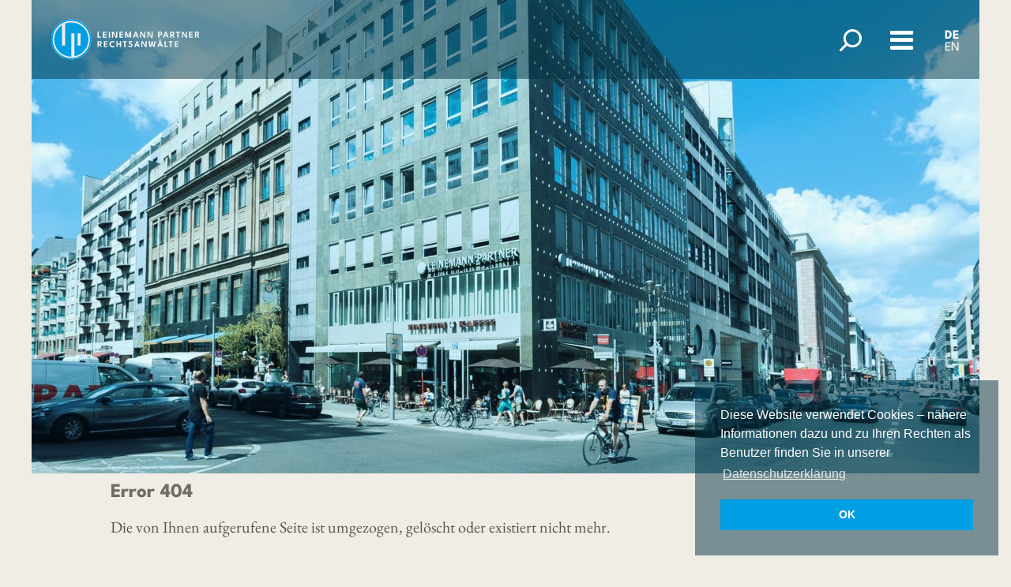

--- FILE ---
content_type: text/html; charset=UTF-8
request_url: https://www.leinemann-partner.de/referenzen/livin-in-a-box/
body_size: 4396
content:
        <!DOCTYPE html>
<html lang="de">
<head>
    <title>Leinemann Partner Rechtsanwälte: Referenzen</title>
    <meta charset="UTF-8">
    <meta name="viewport" content="width=device-width, initial-scale=1">
    <meta name="author" content="Image Arts GmbH">
    <meta name="robots" content="index,follow">
    <meta name="keywords"
          content="Baurecht, Vergaberecht, Immobilienrecht, Rechtsanwälte Baurecht, Rechtsanwälte Immobilienrecht">
    <meta name="description"
          content="Leinemann Partner Rechtsanwälte: Spezialisten für Baurecht, Immobilienrecht, Vergaberecht und juristisches Projektmanagement in Berlin, Frankfurt am Main, Düsseldorf, Köln, Hamburg">
    <meta content="IE=edge" http-equiv="X-UA-Compatible">
    <link rel="canonical" href="https://www.leinemann-partner.de/referenzen/livin-in-a-box/">

        <link rel="apple-touch-icon" sizes="57x57" href="/images/favicon/apple-icon-57x57.png">
    <link rel="apple-touch-icon" sizes="60x60" href="/images/favicon/apple-icon-60x60.png">
    <link rel="apple-touch-icon" sizes="72x72" href="/images/favicon/apple-icon-72x72.png">
    <link rel="apple-touch-icon" sizes="76x76" href="/images/favicon/apple-icon-76x76.png">
    <link rel="apple-touch-icon" sizes="114x114" href="/images/favicon/apple-icon-114x114.png">
    <link rel="apple-touch-icon" sizes="120x120" href="/images/favicon/apple-icon-120x120.png">
    <link rel="apple-touch-icon" sizes="144x144" href="/images/favicon/apple-icon-144x144.png">
    <link rel="apple-touch-icon" sizes="152x152" href="/images/favicon/apple-icon-152x152.png">
    <link rel="apple-touch-icon" sizes="180x180" href="/images/favicon/apple-icon-180x180.png">
    <link rel="icon" type="image/png" sizes="192x192"  href="/images/favicon/android-icon-192x192.png">
    <link rel="icon" type="image/png" sizes="32x32" href="/images/favicon/favicon-32x32.png">
    <link rel="icon" type="image/png" sizes="96x96" href="/images/favicon/favicon-96x96.png">
    <link rel="icon" type="image/png" sizes="16x16" href="/images/favicon/favicon-16x16.png">
    <link rel="manifest" href="/images/favicon/manifest.json">
    <meta name="msapplication-TileColor" content="#ffffff">
    <meta name="msapplication-TileImage" content="/images/favicon/ms-icon-144x144.png">
    <meta name="theme-color" content="#ffffff">
    
    <script src="/js/jquery-3.1.0.min.js"></script>

    <link rel="stylesheet" href="/css/components/accordion.min.css">
    <link rel="stylesheet" href="/css/components/dotnav.min.css">
    <link rel="stylesheet" href="/css/components/slidenav.min.css">
    <link rel="stylesheet" href="/css/components/slideshow.min.css">
    <link rel="stylesheet" href="/css/components/sticky.min.css">
    <link rel="stylesheet" href="/css/components/tooltip.min.css">
    <link rel="stylesheet" href="/css/uikit.min.css">
    <link rel="stylesheet" href="/css/selectric.css">
    <link rel="stylesheet" href="/css/fullcalendar.min.css">
    <link rel="stylesheet" href="/css/cookieconsent.min.css">
    <link rel="stylesheet" href="/css/styles_250123.css">
    <link rel="stylesheet" href="/css/responsive_240514.css">
    <!-- Matomo -->
    <script type="text/javascript">
        var _paq = _paq || [];
        /* tracker methods like "setCustomDimension" should be called before "trackPageView" */
        _paq.push(['trackPageView']);
        _paq.push(['enableLinkTracking']);
        (function() {
            var u="//analytics.imagearts.de/";
            _paq.push(['setTrackerUrl', u+'piwik.php']);
            _paq.push(['setSiteId', '16']);
            var d=document, g=d.createElement('script'), s=d.getElementsByTagName('script')[0];
            g.type='text/javascript'; g.async=true; g.defer=true; g.src=u+'piwik.js'; s.parentNode.insertBefore(g,s);
        })();
    </script>
    <!-- END Matomo -->
</head>
<body>
<div id="navigation" data-nav-status="toggle">
    <div class="uk-container uk-container-center uk-padding-remove">
        <div id="navigation-main" data-Xuk-sticky="">
            
            <nav class="uk-navbar">
                <a class="uk-navbar-brand" href="/"><img src="/images/leinemann-partner.svg" alt="Leinemann & Partner Rechtsanwälte mbB" data-uk-svg></a>

            
                <div class="menuicons uk-flex uk-float-right">
                    <div class="toolbox hidden-extrasmall">
                        <a href="#" data-uk-toggle="{target:'#togglesearch', animation:'uk-animation-fade'}">
                            <img src="/images/search.svg" alt="Search">
                        </a>
                        <form id="togglesearch" class="uk-form search uk-hidden" method="post" action="/suche/">
                            
                            <input id="search-for" class="uk-button" type="text" name="search[value]">
                            <input type="hidden" name="cache" value="public">
                            
                        </form>
                    </div>
                    <div>
                        <a class="uk-navbar-toggle" href="#navigation-mobile" data-uk-toggle="{target:'.navtoggle'}">
                            <span></span>
                        </a>
                    </div>
                    <div class="language">
                        <ul class="uk-nav">
                                                    <li style="display: block;" class="uk-active"><a href="/en/">DE</a></li>
                            <li style="display: block;"><a href="/en/">EN</a></li>
                              
                        </ul>
                    </div>
                </div>
            </nav>
        </div>
        
        <div id="navigation-mobile" class=" uk-width-1-1 uk-hidden navtoggle">    
            <div class="uk-container uk-container-center togglemenu">
                <a id="navigation-close" href="#" class="Xuk-modal-close uk-close" data-uk-toggle="{target:'.navtoggle'}"></a>
                <ul class="uk-nav uk-nav-parent-icon uk-margin-large-top">
                                                                                                                                                                                                                                                                                                                                                                                                    <li class="uk-parent" data-click="0">
                                                                            <a href="/leistungen/">Schwerpunkte</a>
                                                                                    <ul class="uk-nav-sub uk-subnav uk-subnav-line">
                                                                                            <li class="uk-active"><a href="/leistungen-baurecht/"
                                                       >Baurecht</a>
                                                </li>
                                                                                            <li class="uk-active"><a href="/leistungen-vergaberecht/"
                                                       >Vergaberecht</a>
                                                </li>
                                                                                            <li class="uk-active"><a href="/leistungen-immobilienrecht/"
                                                       >Real Estate</a>
                                                </li>
                                                                                            <li class="uk-active"><a href="/leistungen-litigation/"
                                                       >Litigation</a>
                                                </li>
                                                                                            <li class="uk-active"><a href="/planungs-umweltrecht/"
                                                       >Planungs- & Umweltrecht</a>
                                                </li>
                                                                                        </ul>
                                                                                </li>
                                                                                                            <li data-click="1">
                                                                            <a href="/leistungen-notariat/">Notariat</a>
                                                                                </li>
                                                                                                            <li class="uk-parent" data-click="0">
                                                                            <a href="/rechtsanwaelte/">Rechtsanwälte</a>
                                                                                    <ul class="uk-nav-sub uk-subnav uk-subnav-line">
                                                                                            <li class="uk-active"><a href="/rechtsanwaelte/?standort=1"
                                                       >Berlin</a>
                                                </li>
                                                                                            <li class="uk-active"><a href="/rechtsanwaelte/?standort=9"
                                                       >Düsseldorf</a>
                                                </li>
                                                                                            <li class="uk-active"><a href="/rechtsanwaelte/?standort=10"
                                                       >Frankfurt am Main</a>
                                                </li>
                                                                                            <li class="uk-active"><a href="/rechtsanwaelte/?standort=11"
                                                       >Hamburg</a>
                                                </li>
                                                                                            <li class="uk-active"><a href="/rechtsanwaelte/?standort=12"
                                                       >Köln</a>
                                                </li>
                                                                                        </ul>
                                                                                </li>
                                                                                                            <li class="uk-parent" data-click="0">
                                                                            <a href="/karriere/">Karriere</a>
                                                                                    <ul class="uk-nav-sub uk-subnav uk-subnav-line">
                                                                                            <li class="uk-active"><a href="/stellenangebote/"
                                                       >Stellenangebote</a>
                                                </li>
                                                                                            <li class="uk-active"><a href="/arbeiten-bei-leinemann-partner/"
                                                       >Arbeiten bei LP</a>
                                                </li>
                                                                                            <li class="uk-active"><a href="/erfahrungsberichte/"
                                                       >Interviews &#038; Erfahrungsberichte</a>
                                                </li>
                                                                                            <li class="uk-active"><a href="/benefits/"
                                                       >Benefits</a>
                                                </li>
                                                                                        </ul>
                                                                                </li>
                                                                                                            <li class="uk-parent" data-click="0">
                                                                            <a href="/sozietaet/">Über uns</a>
                                                                                    <ul class="uk-nav-sub uk-subnav uk-subnav-line">
                                                                                            <li class="uk-active"><a href="/kanzlei/"
                                                       >Kanzlei</a>
                                                </li>
                                                                                            <li class="uk-active"><a href="/sozietaet-standorte/"
                                                       >Standorte</a>
                                                </li>
                                                                                            <li class="uk-active"><a href="/stiftung/"
                                                       >Stiftung</a>
                                                </li>
                                                                                            <li class="uk-active"><a href="/sozietaet-zitate/"
                                                       >Andere über uns</a>
                                                </li>
                                                                                        </ul>
                                                                                </li>
                                                                                                            <li class="uk-parent" data-click="0">
                                                                            <a href="/news/">News</a>
                                                                                    <ul class="uk-nav-sub uk-subnav uk-subnav-line">
                                                                                            <li class="uk-active"><a href="/news-newsmeldungen/"
                                                       >Meldungen</a>
                                                </li>
                                                                                            <li class="uk-active"><a href="/veranstaltungen/"
                                                       >Veranstaltungen</a>
                                                </li>
                                                                                            <li class="uk-active"><a href="/newsletter/"
                                                       >Newsletter</a>
                                                </li>
                                                                                            <li class="uk-active"><a href="/veroeffentlichungen-lpmagazin/"
                                                       >LP-Magazin</a>
                                                </li>
                                                                                            <li class="uk-active"><a href="/veroeffentlichungen-buecher/"
                                                       >Publikationen</a>
                                                </li>
                                                                                            <li class="uk-active"><a href="/veroeffentlichungen-lptextsammlungen/"
                                                       >LP-Eigenverlag</a>
                                                </li>
                                                                                        </ul>
                                                                                </li>
                                                                                                                                                                            </ul>
            </div>
        </div>

    </div>
</div>
  <div class="uk-container uk-container-center uk-padding-remove">
            <div id="section-image">

            <div class="subpage">
                <picture>
                    <source media="(max-width: 480px)" srcset="/images/placeholder.jpg">
                    <img src="/images/placeholder.jpg" alt="Section-Image">
                </picture>

                
                    <div class="uk-overlay-panel uk-flex">
                        <div class="panel uk-flex uk-flex-column uk-flex-center uk-width">
                            <div class="uk-width-medium-2-3">
                                                                                            </div>
                        </div>
                    </div>

                
                
                    
                
                <div class="icon-bar">
    <div id="contact-bar">
        <a class="search-box" href="#" data-uk-toggle="{target:'#search-box, #contact-bar > a:nth-child(1)', cls:'open'}" title="Suche"></a>
                    <a class="location" href="/sozietaet-standorte/" title="Standorte"></a>
                                                            <a class="linkedin" href="https://de.linkedin.com/company/leinemann-partner-rechtsanwälte" target="_blank" title="LinkedIn"></a>
            </div>
    <div id="search-box">
        <form class="uk-form" method="post" action="/suche/">
            <div class="uk-grid uk-grid-small">
                <div><label for="search-for">Suchen:</label></div>
                <div><input id="search-for" class="uk-width-1-1" type="text" name="search[value]"></div>
                <div>
                    <input type="hidden" name="cache" value="public">
                    <button class="uk-button uk-width-1-1"><i class="uk-icon-caret-right"></i></button>
                </div>
            </div>
        </form>
    </div>
    </div>            </div>
            
        </div>
      </div>


<div id="content">
    <div class="uk-container uk-container-center">
                    <div class="uk-grid">
        <div class="uk-width-1-1">
            <h2>Error 404</h2>
            <p>
                                                            Die von Ihnen aufgerufene Seite ist umgezogen, gelöscht oder existiert nicht mehr.
                                                </p>
        </div>
    </div>
            </div>
</div>
<div id="footer">
    <div class="uk-container uk-container-center">
        <div class="uk-grid uk-grid-small">

                                                                        <div class="uk-width-1-1">
                            <nav class="uk-navbar uk-grid uk-grid-large">
                                <ul class="uk-navbar-nav uk-grid-width-medium-1-3 uk-grid-width-small-1-2">
                                                                            <li class=""><a href="/"
                                            >Home</a>
                                        </li>
                                                                            <li class=""><a href="/newsletter/#"
                                            >Newsletter</a>
                                        </li>
                                                                            <li class=""><a href="/datenschutz/"
                                            >Datenschutz</a>
                                        </li>
                                                                            <li class=""><a href="/impressum/"
                                            >Impressum</a>
                                        </li>
                                                                            <li class=""><a href="/quicklink/"
                                            >Quicklinks</a>
                                        </li>
                                                                            <li class=""><a href="/suche/"
                                            >Suche</a>
                                        </li>
                                                                    </ul>
                            </nav>
                        </div>
                                                                                                                                                                                                                                    

        </div>
    </div>
    </div>

<script src="/js/selectric.min.js"></script>
<script src="/js/uikit.min.js"></script>
<script src="/js/components/sticky.min.js"></script>
<script src="/js/components/slideshow.min.js"></script>
<script src="/js/components/accordion.min.js"></script>
<script src="/js/components/grid.min.js"></script>
<script src="/js/components/lightbox.min.js"></script>
<script src="/js/components/pagination.min.js"></script>
<script src="/js/components/tooltip.min.js"></script>
<script src="/js/scripts.js"></script>
<script src="/js/moment.min.js"></script>
<script src="/js/fullcalendar.min.js"></script>
<script src="/js/cookieconsent.min.js"></script>
<script>
    window.addEventListener("load", function(){
    window.cookieconsent.initialise({
        "palette": {
            "popup": {"background": "rgba(3, 50, 67,.5)"},
            "button": {"background": "#009ee3"}
        },
        "position": "right-bottom",
        "content": {
            "message": "Diese Website verwendet Cookies – nähere Informationen dazu und zu Ihren Rechten als Benutzer finden Sie in unserer ",
            "dismiss": "OK",
            "link": "Datenschutzerklärung",
            "href": "/datenschutz/"
        },
        "cookie.expiryDays": 1
    })});
</script>
<script>
    var previousScroll = 0;
    $(window).scroll(function() {

        var currentScroll = $(this).scrollTop();

        /* If the current scroll position is greater than 0 (the top) AND the current scroll position is less than the document height minus the window height (the bottom) run the navigation if/else statement. */
        if (currentScroll > 0 && currentScroll < $(document).height() - $(window).height()) {

            // is navigation hidden navigation slides up on scroll
            if ($("#navigation-mobile").hasClass('uk-hidden')) {

                console.log('is hidden');
                /* If the current scroll is greater than the previous scroll (i.e we're scrolling down the page), hide the nav. */
                if (currentScroll > previousScroll) {
                    //window.setTimeout(hideNav, 300);
                    $("[data-nav-status='toggle']").removeClass("is-visible").addClass("is-hidden");
                /* Else we are scrolling up (i.e the previous scroll is greater than the current scroll), so show the nav. */
                } else {
                    //window.setTimeout(showNav, 300);
                    $("[data-nav-status='toggle']").removeClass("is-hidden").addClass("is-visible");
                }
            }
            
            /* Set the previous scroll value equal to the current scroll. */
            previousScroll = currentScroll;
        }
    });
</script>

    <script src="/js/fullcalendar.de.min.js"></script>

<script>
    // Picture element HTML5 shiv
    document.createElement("picture");

    $(function () {
            });
</script>
<script src="/js/picturefill.min.js" async></script>
<script>
    $( document ).ready(function() {

        // Hide Honeypot Feld(er)
        $('.hp').css({
            "display": "none",
            "visibility": "hidden"
        });
        // $('.hp').addClass('uk-hidden');
        // $('.hp').attr('style', 'height: 0px !important');

        // Bei Änderung des Standort-Filters sollen die Stellenangebote gefiltert werden
        $('#location-filter-select').on('change', function() {
            var location_id = Number($('#location-filter-select :selected').val());

            // die Liste durchgehen
            $('.uk-accordion-item').each(function(i, obj) {
                if (location_id === 0 || $(obj).data('location') === location_id) {
                    $(obj).removeClass('uk-hidden');
                } else {
                    $(obj).addClass('uk-hidden');
                }
            });
        });

    });
</script>
</body>
</html>

--- FILE ---
content_type: image/svg+xml
request_url: https://www.leinemann-partner.de/images/leinemann-partner.svg
body_size: 1515
content:
<?xml version="1.0" encoding="utf-8"?>
<!-- Generator: Adobe Illustrator 26.3.1, SVG Export Plug-In . SVG Version: 6.00 Build 0)  -->
<svg version="1.1" id="Logo" xmlns="http://www.w3.org/2000/svg" xmlns:xlink="http://www.w3.org/1999/xlink" x="0px" y="0px"
	 viewBox="0 0 232.4 70.9" enable-background="new 0 0 232.4 70.9" xml:space="preserve">
<path fill="#F0ECE6" d="M35.7,65.4c16.6,0,30-13.4,30-30s-13.4-30-30-30s-30,13.4-30,30S19.1,65.4,35.7,65.4"/>
<path fill="#009FE3" d="M65.7,35.4c0-16.6-13.4-30-30-30c-16.6,0-30,13.4-30,30s13.4,30,30,30C52.3,65.4,65.7,52,65.7,35.4
	 M63.5,35.5c0,15.3-12.4,27.8-27.8,27.8S7.9,50.8,7.9,35.5c0-15.3,12.4-27.8,27.8-27.8S63.5,20.2,63.5,35.5 M61.3,35.5
	C61.3,21.4,49.8,10,35.7,10c-3.3,0-6.4,0.6-9.3,1.7v33h-4.6V14.1c-7,4.6-11.7,12.5-11.7,21.5c0,14.1,11.5,25.6,25.6,25.6V26.2h4.6
	v34.5C52.3,58.5,61.3,48.1,61.3,35.5 M49.6,44.7H45V26.2h4.6V44.7z"/>
<path fill="#FFFFFF" d="M190.1,38v8.8h5.5v-1.5h-3.8v-2.3h3.8v-1.4h-3.8v-2.2h3.8V38H190.1z M183.5,39.5v7.4h1.7v-7.4h2.2V38h-6.1
	v1.5H183.5z M174.9,38v8.8h5v-1.5h-3.3V38H174.9z M167.1,43.5l1.2-3.4h0l1.2,3.4H167.1z M167.5,38l-3.4,8.8h1.8l0.7-1.9h3.5l0.7,1.9
	h1.8l-3.4-8.8H167.5z M169.6,35.7c-0.5,0-0.9,0.4-0.9,0.9s0.4,0.9,0.9,0.9c0.5,0,0.9-0.4,0.9-0.9C170.5,36.1,170.1,35.7,169.6,35.7
	 M167,35.7c-0.5,0-0.9,0.4-0.9,0.9s0.4,0.9,0.9,0.9c0.5,0,0.9-0.4,0.9-0.9C167.9,36.1,167.5,35.7,167,35.7 M159.9,46.8l2-8.8H160
	l-1.2,6.6L157,38h-1.3l-1.7,6.6l-1.2-6.6h-1.9l2,8.8h2l1.5-6.1l1.5,6.1H159.9z M145.9,46.8h2.3V38h-1.7v7.1l-3.9-7.1h-2.3v8.8h1.7
	v-7.1L145.9,46.8z M132.6,43.5l1.2-3.4h0l1.2,3.4H132.6z M133,38l-3.4,8.8h1.8l0.7-1.9h3.5l0.7,1.9h1.8l-3.4-8.8H133z M124.3,37.8
	c-1.5,0-2.9,0.9-2.9,2.3c0,1.4,1,2.1,2.2,2.6c1.2,0.5,1.9,0.9,1.9,1.6c0,0.6-0.5,1.1-1.5,1.1c-1.1,0-2.1-0.6-2.4-0.8l-0.9,1.4
	c0.2,0.1,1.4,0.9,3.2,0.9c1.7,0,3.2-0.9,3.2-2.5c0-1.5-1.2-2.3-2.5-2.8c-1.1-0.4-1.7-0.8-1.7-1.4c0-0.6,0.5-0.9,1.3-0.9
	c0.8,0,1.6,0.5,1.8,0.7l0.8-1.4C126.9,38.5,125.9,37.8,124.3,37.8 M114.7,39.5v7.4h1.7v-7.4h2.2V38h-6.1v1.5H114.7z M108.3,43.1v3.7
	h1.6V38h-1.6v3.7h-3.5V38h-1.7v8.8h1.7v-3.7H108.3z M97.5,45.4c-1.9,0-3-1.3-3-2.9c0-1.6,1.1-2.9,3-2.9c0.9,0,1.7,0.3,2,0.6l0.7-1.4
	c-0.4-0.4-1.5-0.8-2.9-0.8c-2.6,0-4.7,2-4.7,4.6c0,2.6,2.1,4.6,4.7,4.6c1.4,0,2.5-0.5,2.9-0.8l-0.7-1.4C99.2,45,98.4,45.4,97.5,45.4
	 M84.3,38v8.8h5.5v-1.5H86v-2.3h3.8v-1.4H86v-2.2h3.8V38H84.3z M76.7,42.1v-2.7h1.2c0.8,0,1.5,0.4,1.5,1.4c0,1-0.7,1.4-1.5,1.4H76.7
	z M75,38v8.8h1.7v-3.6h0.9l2,3.6h1.9l-2.2-3.7c0.7-0.1,1.8-0.8,1.8-2.5c0-1.7-1.1-2.6-2.6-2.6H75z"/>
<path fill="#FFFFFF" d="M222,27.9v-2.7h1.2c0.8,0,1.5,0.4,1.5,1.4c0,1-0.7,1.4-1.5,1.4H222z M220.4,23.9v8.8h1.7v-3.6h0.9l2,3.6h1.9
	l-2.2-3.7c0.7-0.1,1.8-0.8,1.8-2.5c0-1.7-1.1-2.6-2.6-2.6H220.4z M211.7,23.9v8.8h5.5v-1.5h-3.8V29h3.8v-1.4h-3.8v-2.2h3.8v-1.5
	H211.7z M206.3,32.7h2.3v-8.8h-1.7v7.1l-3.9-7.1h-2.3v8.8h1.7v-7.1L206.3,32.7z M194.2,25.3v7.4h1.7v-7.4h2.2v-1.5h-6.1v1.5H194.2z
	 M185.1,27.9v-2.7h1.2c0.8,0,1.5,0.4,1.5,1.4c0,1-0.7,1.4-1.5,1.4H185.1z M183.4,23.9v8.8h1.7v-3.6h0.9l2,3.6h1.9l-2.2-3.7
	c0.7-0.1,1.9-0.8,1.9-2.5c0-1.7-1.1-2.6-2.6-2.6H183.4z M175.6,29.3l1.2-3.4h0l1.2,3.4H175.6z M176,23.9l-3.4,8.8h1.8l0.7-1.9h3.5
	l0.7,1.9h1.8l-3.4-8.8H176z M167.2,28v-2.8h0.8c0.9,0,1.7,0.3,1.7,1.4c0,1-0.8,1.4-1.7,1.4H167.2z M165.5,23.9v8.8h1.7v-3.4h1.3
	c1.7,0,3-1,3-2.8c0-1.8-1.3-2.7-3-2.7H165.5z M155,32.7h2.3v-8.8h-1.7v7.1l-3.9-7.1h-2.3v8.8h1.7v-7.1L155,32.7z M144.1,32.7h2.3
	v-8.8h-1.7v7.1l-3.9-7.1h-2.3v8.8h1.7v-7.1L144.1,32.7z M130.7,29.3l1.2-3.4h0l1.2,3.4H130.7z M131.1,23.9l-3.4,8.8h1.8l0.7-1.9h3.5
	l0.7,1.9h1.8l-3.4-8.8H131.1z M125.1,23.9h-2.3l-2,6.3l-0.1,0.6l-0.1-0.6l-2-6.3h-2.3v8.8h1.7V27l-0.1-1.3l0.3,1.5l1.7,4.9h1.6
	l1.7-4.9l0.3-1.5l-0.1,1.3v5.7h1.7V23.9z M107.6,23.9v8.8h5.5v-1.5h-3.8V29h3.8v-1.4h-3.8v-2.2h3.8v-1.5H107.6z M102.1,32.7h2.3
	v-8.8h-1.7v7.1l-3.9-7.1h-2.3v8.8h1.7v-7.1L102.1,32.7z M91.7,32.7h1.7v-8.8h-1.7V32.7z M82.9,23.9v8.8h5.5v-1.5h-3.8V29h3.8v-1.4
	h-3.8v-2.2h3.8v-1.5H82.9z M75,23.9v8.8h5v-1.5h-3.3v-7.4H75z"/>
</svg>


--- FILE ---
content_type: application/javascript
request_url: https://www.leinemann-partner.de/js/scripts.js
body_size: 1741
content:
$(document).ready(function() {
	//Mobile Navigartion
	//Auch das Parent kann angeklickt werden:
	//1x Klick => Menü wird ausgeklappt
	//2x Klick => Menü verlinkt auf die entsprechende Seite (gilt für Parents)
	$('[data-mobile-nav] > li > a').on('click', function(e) {
		if($(this).parent().attr('data-click') == '0') {
			$('[data-mobile-nav] > li').removeClass('uk-open');
			$('[data-mobile-nav] > li > a').next().slideUp('slow');
			$('[data-mobile-nav] > li.uk-parent > a').parent().attr('data-click', '0');
			$(this).parent().addClass('uk-open');
			$(this).next().slideDown('slow');
			e.preventDefault();
			$(this).parent().attr('data-click', '1');
		}
		//else if($(this).parent().attr('data-click') == '1') {}
	});

	// Close Mobile Navigation, when screen is resizing
	$(window).resize(function () {
		UIkit.offcanvas.hide('#navigation-mobile');
	});

	// Changes HTML Select-Boxes with DIV-Elements
	$('select').selectric({
		disableOnMobile: false,
		arrowButtonMarkup: '<p class="button"><i class="uk-icon-angle-down"></i></p>',
		onOpen: function() { $(this).parent().parent().find('.selectric i').toggleClass('uk-icon-angle-down uk-icon-angle-up'); },
		onClose: function() { $(this).parent().parent().find('.selectric i').toggleClass('uk-icon-angle-up uk-icon-angle-down'); }
	});

    var event_types = {
        seminar: (($('#seminar').prop('checked') == true) ? $('#seminar').prop('checked') : null),
        tagung: (($('#tagung').prop('checked') == true) ? $('#tagung').prop('checked') : null),
        infoveranstaltung: (($('#infoveranstaltung').prop('checked') == true) ? $('#infoveranstaltung').prop('checked') : null),
        vortrag: (($('#vortrag').prop('checked') == true) ? $('#vortrag').prop('checked') : null),
    };
    var event_search = {
        name: $('form input[name="event[name]"]').val(),
        location: $('form input[name="event[location]"]').val()
    };

	// Calendar and Calendar Options
/*
	$('#content [data-uk-switcher]').on('show.uk.switcher', function(event, area) {
	    if(area.hasClass('add-calendar') && $('#calendar').attr('data-calendar') == 'not-loaded') {
	    	$('#calendar').attr('data-calendar', 'loaded');
*/
			$('#calendar-month').prop('selectedIndex', $('#calendar-month').attr('data-month') -1).selectric('refresh');
			$('#calendar-year').prop('selectedIndex', +5).selectric('refresh');
	    	$('#calendar').fullCalendar({
				firstDay: '1',
				editable: false,
                droppable: false,
                lazyFetching: true,
                allDaySlot: false,
                displayEventTime: false,
				eventLimit: true, // allow "more" link when too many events
				header: {
				    left:   'title',
				    center: '',
				    right:  ''
				},
                eventSources: [
                    {
                        editable: false,
                        cache: true,
                        url: '/src/Ajax/calendarHandler.php',
                        data : function () {
                            return {
                                language: $('html').attr('lang'),
                                types: event_types,
                                search: event_search
                            };
                        }
                    }
                ]
			});
/*
	    }
	});
*/
	//Calendar - Change Mont/Year to selected one
	$('#calendar-month, #calendar-year').selectric({
		onChange: function() {

			var Month = parseInt($('#calendar-month').val());
			var Year = parseInt($('#calendar-year').val());
			var cYear = parseInt($('#calendar-year').attr('data-year'));


			if (Month == 1 && Year == (cYear - 5)) {
				$('#calendar-prev').attr('disabled', '');
				$('#calendar-next').removeAttr("disabled");
			}
			else if (Month == 12 && Year == (cYear + 5)) {
				$('#calendar-next').attr('disabled', '');
				$('#calendar-prev').removeAttr("disabled");
			}
			else {
				$('#calendar-next, #calendar-prev').removeAttr("disabled");
			}

			if (Month >= 10) {
				$('#calendar').fullCalendar('gotoDate', Year+'-'+Month);
			}
			else {
				$('#calendar').fullCalendar('gotoDate', Year+'-0'+Month);
			}
			$('#calendar-month').attr('data-month', Month);

		}
	});

    var calendar = $('#calendar');
    var month_element = $('#calendar-month');
    var year_element = $('#calendar-year');

	//Calendar - Previous Month Button
	$('#calendar-prev').on('click', function() {

		var Month = parseInt(month_element.attr('data-month'));
		var Year = parseInt(year_element.val());
		var cYear = parseInt(year_element.attr('data-year'));

		$('#calendar-next').removeAttr("disabled");

		if (Year == (cYear - 5) && Month == 2) {
            calendar.fullCalendar('prev');
            month_element.prop('selectedIndex', month_element.prop('selectedIndex') - 1).selectric('refresh');
            month_element.attr('data-month', Month - 1);
            $(this).attr('disabled', '');
        }
		else {
            if(Month > 1) {
                calendar.fullCalendar('prev');
                month_element.prop('selectedIndex', month_element.prop('selectedIndex') - 1).selectric('refresh');
                month_element.attr('data-month', Month - 1);
            }
			else {
                calendar.fullCalendar('prev');
                year_element.prop('selectedIndex', year_element.prop('selectedIndex') - 1).selectric('refresh');
                month_element.prop('selectedIndex', month_element.prop('selectedIndex') + 11).selectric('refresh');
                month_element.attr('data-month', '12');
			}
		}
	});

	//Calendar - Next Month Button
	$('#calendar-next').on('click', function() {

		var Month = parseInt(month_element.attr('data-month'));
		var Year = parseInt(year_element.val());
		var cYear = parseInt(year_element.attr('data-year'));

		$('#calendar-prev').removeAttr("disabled");

		if (Year == (cYear + 5) && Month == 11) {
            calendar.fullCalendar('next');
            month_element.prop('selectedIndex', month_element.prop('selectedIndex') + 1).selectric('refresh');
            month_element.attr('data-month', Month + 1);
            $(this).attr('disabled', '');
        }
		else {
            if (Month < 12) {
                calendar.fullCalendar('next');
                month_element.prop('selectedIndex', month_element.prop('selectedIndex') + 1).selectric('refresh');
                month_element.attr('data-month', Month + 1);
            }
			else {
                calendar.fullCalendar('next');
                year_element.prop('selectedIndex', year_element.prop('selectedIndex') + 1).selectric('refresh');
                month_element.prop('selectedIndex', month_element.prop('selectedIndex') - 11).selectric('refresh');
                month_element.attr('data-month', '1');
			}
		}
	});

	//Calendar - Go to current Date
	$('#calendar-current').on('click', function() {
		$('#calendar-month').attr('data-month', $('#calendar-month').attr('data-current-month'));
		$('#calendar-month').prop('selectedIndex', $('#calendar-month').attr('data-current-month') -1).selectric('refresh');
		$('#calendar-year').prop('selectedIndex', 5).selectric('refresh');
		$('#calendar').fullCalendar('today');
		$('#calendar-next, #calendar-prev').removeAttr("disabled");
	});
});